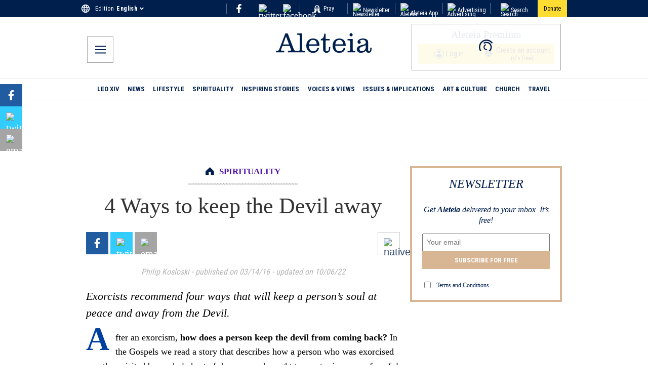

--- FILE ---
content_type: application/javascript; charset=UTF-8
request_url: https://donorbox.org/cdn-cgi/challenge-platform/h/b/scripts/jsd/13c98df4ef2d/main.js?
body_size: 4643
content:
window._cf_chl_opt={VnHPF6:'b'};~function(Z2,B,n,G,O,y,K,V){Z2=C,function(J,h,ZH,Z1,l,A){for(ZH={J:456,h:431,l:523,A:484,g:412,P:487,j:517,c:426,x:508,E:445,Q:511,F:499,s:417},Z1=C,l=J();!![];)try{if(A=parseInt(Z1(ZH.J))/1*(-parseInt(Z1(ZH.h))/2)+-parseInt(Z1(ZH.l))/3*(-parseInt(Z1(ZH.A))/4)+-parseInt(Z1(ZH.g))/5*(-parseInt(Z1(ZH.P))/6)+-parseInt(Z1(ZH.j))/7*(parseInt(Z1(ZH.c))/8)+-parseInt(Z1(ZH.x))/9+parseInt(Z1(ZH.E))/10*(parseInt(Z1(ZH.Q))/11)+-parseInt(Z1(ZH.F))/12*(-parseInt(Z1(ZH.s))/13),h===A)break;else l.push(l.shift())}catch(g){l.push(l.shift())}}(Z,523598),B=this||self,n=B[Z2(516)],G=function(Zr,Zm,Zd,Zz,ZV,Z3,h,l,A){return Zr={J:414,h:467},Zm={J:442,h:442,l:455,A:442,g:442,P:462,j:442,c:446,x:455,E:442},Zd={J:451},Zz={J:420},ZV={J:451,h:446,l:506,A:479,g:457,P:506,j:457,c:479,x:457,E:420,Q:455,F:420,s:455,b:442,f:479,X:457,L:420,U:455,D:420,T:455,e:420,v:455,R:455,M:455,W:455,N:462},Z3=Z2,h=String[Z3(Zr.J)],l={'h':function(g,Zk){return Zk={J:465,h:446},g==null?'':l.g(g,6,function(P,Z4){return Z4=C,Z4(Zk.J)[Z4(Zk.h)](P)})},'g':function(P,j,x,Z5,E,Q,F,s,X,L,U,D,T,R,M,W,N,Z0){if(Z5=Z3,null==P)return'';for(Q={},F={},s='',X=2,L=3,U=2,D=[],T=0,R=0,M=0;M<P[Z5(ZV.J)];M+=1)if(W=P[Z5(ZV.h)](M),Object[Z5(ZV.l)][Z5(ZV.A)][Z5(ZV.g)](Q,W)||(Q[W]=L++,F[W]=!0),N=s+W,Object[Z5(ZV.P)][Z5(ZV.A)][Z5(ZV.j)](Q,N))s=N;else{if(Object[Z5(ZV.l)][Z5(ZV.c)][Z5(ZV.x)](F,s)){if(256>s[Z5(ZV.E)](0)){for(E=0;E<U;T<<=1,j-1==R?(R=0,D[Z5(ZV.Q)](x(T)),T=0):R++,E++);for(Z0=s[Z5(ZV.F)](0),E=0;8>E;T=T<<1.67|Z0&1.05,R==j-1?(R=0,D[Z5(ZV.s)](x(T)),T=0):R++,Z0>>=1,E++);}else{for(Z0=1,E=0;E<U;T=T<<1|Z0,R==j-1?(R=0,D[Z5(ZV.Q)](x(T)),T=0):R++,Z0=0,E++);for(Z0=s[Z5(ZV.F)](0),E=0;16>E;T=T<<1.8|1&Z0,j-1==R?(R=0,D[Z5(ZV.s)](x(T)),T=0):R++,Z0>>=1,E++);}X--,0==X&&(X=Math[Z5(ZV.b)](2,U),U++),delete F[s]}else for(Z0=Q[s],E=0;E<U;T=1.53&Z0|T<<1.69,R==j-1?(R=0,D[Z5(ZV.s)](x(T)),T=0):R++,Z0>>=1,E++);s=(X--,X==0&&(X=Math[Z5(ZV.b)](2,U),U++),Q[N]=L++,String(W))}if(s!==''){if(Object[Z5(ZV.P)][Z5(ZV.f)][Z5(ZV.X)](F,s)){if(256>s[Z5(ZV.L)](0)){for(E=0;E<U;T<<=1,R==j-1?(R=0,D[Z5(ZV.U)](x(T)),T=0):R++,E++);for(Z0=s[Z5(ZV.D)](0),E=0;8>E;T=1&Z0|T<<1.24,j-1==R?(R=0,D[Z5(ZV.U)](x(T)),T=0):R++,Z0>>=1,E++);}else{for(Z0=1,E=0;E<U;T=T<<1.49|Z0,j-1==R?(R=0,D[Z5(ZV.T)](x(T)),T=0):R++,Z0=0,E++);for(Z0=s[Z5(ZV.e)](0),E=0;16>E;T=Z0&1.58|T<<1,R==j-1?(R=0,D[Z5(ZV.v)](x(T)),T=0):R++,Z0>>=1,E++);}X--,0==X&&(X=Math[Z5(ZV.b)](2,U),U++),delete F[s]}else for(Z0=Q[s],E=0;E<U;T=T<<1|1&Z0,R==j-1?(R=0,D[Z5(ZV.R)](x(T)),T=0):R++,Z0>>=1,E++);X--,X==0&&U++}for(Z0=2,E=0;E<U;T=Z0&1.83|T<<1.25,j-1==R?(R=0,D[Z5(ZV.M)](x(T)),T=0):R++,Z0>>=1,E++);for(;;)if(T<<=1,j-1==R){D[Z5(ZV.W)](x(T));break}else R++;return D[Z5(ZV.N)]('')},'j':function(g,Z6){return Z6=Z3,g==null?'':g==''?null:l.i(g[Z6(Zd.J)],32768,function(P,Z7){return Z7=Z6,g[Z7(Zz.J)](P)})},'i':function(P,j,x,Z8,E,Q,F,s,X,L,U,D,T,R,M,W,Z0,N){for(Z8=Z3,E=[],Q=4,F=4,s=3,X=[],D=x(0),T=j,R=1,L=0;3>L;E[L]=L,L+=1);for(M=0,W=Math[Z8(Zm.J)](2,2),U=1;U!=W;N=D&T,T>>=1,0==T&&(T=j,D=x(R++)),M|=(0<N?1:0)*U,U<<=1);switch(M){case 0:for(M=0,W=Math[Z8(Zm.h)](2,8),U=1;W!=U;N=T&D,T>>=1,T==0&&(T=j,D=x(R++)),M|=U*(0<N?1:0),U<<=1);Z0=h(M);break;case 1:for(M=0,W=Math[Z8(Zm.J)](2,16),U=1;W!=U;N=D&T,T>>=1,T==0&&(T=j,D=x(R++)),M|=(0<N?1:0)*U,U<<=1);Z0=h(M);break;case 2:return''}for(L=E[3]=Z0,X[Z8(Zm.l)](Z0);;){if(R>P)return'';for(M=0,W=Math[Z8(Zm.A)](2,s),U=1;W!=U;N=T&D,T>>=1,T==0&&(T=j,D=x(R++)),M|=U*(0<N?1:0),U<<=1);switch(Z0=M){case 0:for(M=0,W=Math[Z8(Zm.h)](2,8),U=1;W!=U;N=T&D,T>>=1,0==T&&(T=j,D=x(R++)),M|=(0<N?1:0)*U,U<<=1);E[F++]=h(M),Z0=F-1,Q--;break;case 1:for(M=0,W=Math[Z8(Zm.g)](2,16),U=1;U!=W;N=D&T,T>>=1,0==T&&(T=j,D=x(R++)),M|=U*(0<N?1:0),U<<=1);E[F++]=h(M),Z0=F-1,Q--;break;case 2:return X[Z8(Zm.P)]('')}if(Q==0&&(Q=Math[Z8(Zm.j)](2,s),s++),E[Z0])Z0=E[Z0];else if(F===Z0)Z0=L+L[Z8(Zm.c)](0);else return null;X[Z8(Zm.x)](Z0),E[F++]=L+Z0[Z8(Zm.c)](0),Q--,L=Z0,0==Q&&(Q=Math[Z8(Zm.E)](2,s),s++)}}},A={},A[Z3(Zr.h)]=l.h,A}(),O={},O[Z2(419)]='o',O[Z2(443)]='s',O[Z2(440)]='u',O[Z2(458)]='z',O[Z2(489)]='n',O[Z2(490)]='I',O[Z2(463)]='b',y=O,B[Z2(496)]=function(J,h,A,g,Zf,Zu,Zb,Zo,j,x,E,Q,F,s){if(Zf={J:430,h:444,l:427,A:430,g:444,P:437,j:459,c:522,x:437,E:522,Q:408,F:497,s:451,b:438,f:478},Zu={J:476,h:451,l:453},Zb={J:506,h:479,l:457,A:455},Zo=Z2,h===null||void 0===h)return g;for(j=k(h),J[Zo(Zf.J)][Zo(Zf.h)]&&(j=j[Zo(Zf.l)](J[Zo(Zf.A)][Zo(Zf.g)](h))),j=J[Zo(Zf.P)][Zo(Zf.j)]&&J[Zo(Zf.c)]?J[Zo(Zf.x)][Zo(Zf.j)](new J[(Zo(Zf.E))](j)):function(X,Zt,L){for(Zt=Zo,X[Zt(Zu.J)](),L=0;L<X[Zt(Zu.h)];X[L]===X[L+1]?X[Zt(Zu.l)](L+1,1):L+=1);return X}(j),x='nAsAaAb'.split('A'),x=x[Zo(Zf.Q)][Zo(Zf.F)](x),E=0;E<j[Zo(Zf.s)];Q=j[E],F=H(J,h,Q),x(F)?(s=F==='s'&&!J[Zo(Zf.b)](h[Q]),Zo(Zf.f)===A+Q?P(A+Q,F):s||P(A+Q,h[Q])):P(A+Q,F),E++);return g;function P(X,L,Zi){Zi=C,Object[Zi(Zb.J)][Zi(Zb.h)][Zi(Zb.l)](g,L)||(g[L]=[]),g[L][Zi(Zb.A)](X)}},K=Z2(433)[Z2(469)](';'),V=K[Z2(408)][Z2(497)](K),B[Z2(409)]=function(J,h,ZL,ZY,l,A,g,P){for(ZL={J:481,h:451,l:451,A:498,g:455,P:493},ZY=Z2,l=Object[ZY(ZL.J)](h),A=0;A<l[ZY(ZL.h)];A++)if(g=l[A],g==='f'&&(g='N'),J[g]){for(P=0;P<h[l[A]][ZY(ZL.l)];-1===J[g][ZY(ZL.A)](h[l[A]][P])&&(V(h[l[A]][P])||J[g][ZY(ZL.g)]('o.'+h[l[A]][P])),P++);}else J[g]=h[l[A]][ZY(ZL.P)](function(j){return'o.'+j})},d();function z(ZU,ZS,l,A,g,P,j){ZS=(ZU={J:470,h:503,l:421,A:505,g:406,P:524,j:422,c:509,x:488,E:416,Q:483,F:480},Z2);try{return l=n[ZS(ZU.J)](ZS(ZU.h)),l[ZS(ZU.l)]=ZS(ZU.A),l[ZS(ZU.g)]='-1',n[ZS(ZU.P)][ZS(ZU.j)](l),A=l[ZS(ZU.c)],g={},g=BAnB4(A,A,'',g),g=BAnB4(A,A[ZS(ZU.x)]||A[ZS(ZU.E)],'n.',g),g=BAnB4(A,l[ZS(ZU.Q)],'d.',g),n[ZS(ZU.P)][ZS(ZU.F)](l),P={},P.r=g,P.e=null,P}catch(c){return j={},j.r={},j.e=c,j}}function C(J,h,l){return l=Z(),C=function(a,B,n){return a=a-406,n=l[a],n},C(J,h)}function I(J,h,Zw,ZB){return Zw={J:429,h:429,l:506,A:423,g:457,P:498,j:434},ZB=Z2,h instanceof J[ZB(Zw.J)]&&0<J[ZB(Zw.h)][ZB(Zw.l)][ZB(Zw.A)][ZB(Zw.g)](h)[ZB(Zw.P)](ZB(Zw.j))}function Z(ZW){return ZW='floor,object,charCodeAt,style,appendChild,toString,mAxV0,/jsd/oneshot/13c98df4ef2d/0.010976723870368564:1764212975:TxkBEwXC6jygQGIRyIBhPHk8cPPrlqyk1SRk-euJQ_w/,8bOuLjV,concat,/b/ov1/0.010976723870368564:1764212975:TxkBEwXC6jygQGIRyIBhPHk8cPPrlqyk1SRk-euJQ_w/,Function,Object,2NqqOIn,wfJU3,_cf_chl_opt;WVJdi2;tGfE6;eHFr4;rZpcH7;DMab5;uBWD2;TZOO6;NFIEc5;SBead5;rNss8;ssnu4;WlNXb1;QNPd6;BAnB4;Jxahl3;fLDZ5;fAvt5,[native code],onreadystatechange,function,Array,isNaN,success,undefined,chlApiClientVersion,pow,string,getOwnPropertyNames,60SjmrjF,charAt,sid,BHcSU3,/invisible/jsd,random,length,status,splice,jsd,push,414893lBPKyO,call,symbol,from,ontimeout,loading,join,boolean,event,3GhUL8J7Pj1xR9boiyFIlqdn-Aktge+N6EacO02$QvWmYT5uzXSVwK4BCrZHDpfsM,stringify,AFwQotC,onerror,split,createElement,isArray,addEventListener,msg,NUDr6,cloudflare-invisible,sort,getPrototypeOf,d.cookie,hasOwnProperty,removeChild,keys,VnHPF6,contentDocument,991048pviGkF,detail,postMessage,654VqKapi,clientInformation,number,bigint,error,POST,map,__CF$cv$params,errorInfoObject,BAnB4,bind,indexOf,12MDRoLh,open,/cdn-cgi/challenge-platform/h/,now,iframe,xhr-error,display: none,prototype,_cf_chl_opt,5754618tShEzu,contentWindow,XMLHttpRequest,1739463IiqNki,onload,send,api,chlApiSitekey,document,6930350uXGrOg,chctx,parent,error on cf_chl_props,chlApiUrl,Set,6AgzxXo,body,readyState,DOMContentLoaded,tabIndex,catch,includes,Jxahl3,timeout,http-code:,32290ParANA,source,fromCharCode,chlApiRumWidgetAgeMs,navigator,5456087sKCoud'.split(','),Z=function(){return ZW},Z()}function Y(J,h,Zc,Zj,ZP,Zg,ZC,l,A){Zc={J:494,h:510,l:500,A:492,g:501,P:507,j:482,c:425,x:514,E:410,Q:460,F:512,s:468,b:513,f:467,X:466},Zj={J:504},ZP={J:452,h:439,l:411,A:452},Zg={J:410},ZC=Z2,l=B[ZC(Zc.J)],A=new B[(ZC(Zc.h))](),A[ZC(Zc.l)](ZC(Zc.A),ZC(Zc.g)+B[ZC(Zc.P)][ZC(Zc.j)]+ZC(Zc.c)+l.r),l[ZC(Zc.x)]&&(A[ZC(Zc.E)]=5e3,A[ZC(Zc.Q)]=function(ZJ){ZJ=ZC,h(ZJ(Zg.J))}),A[ZC(Zc.F)]=function(Zh){Zh=ZC,A[Zh(ZP.J)]>=200&&A[Zh(ZP.J)]<300?h(Zh(ZP.h)):h(Zh(ZP.l)+A[Zh(ZP.A)])},A[ZC(Zc.s)]=function(Zl){Zl=ZC,h(Zl(Zj.J))},A[ZC(Zc.b)](G[ZC(Zc.f)](JSON[ZC(Zc.X)](J)))}function H(J,h,l,ZF,Zn,A){Zn=(ZF={J:407,h:437,l:471,A:437,g:436},Z2);try{return h[l][Zn(ZF.J)](function(){}),'p'}catch(g){}try{if(h[l]==null)return void 0===h[l]?'u':'x'}catch(P){return'i'}return J[Zn(ZF.h)][Zn(ZF.l)](h[l])?'a':h[l]===J[Zn(ZF.A)]?'p5':!0===h[l]?'T':h[l]===!1?'F':(A=typeof h[l],Zn(ZF.g)==A?I(J,h[l])?'N':'f':y[A]||'?')}function d(ZR,Zv,ZT,ZO,J,h,l,A,g){if(ZR={J:494,h:514,l:525,A:461,g:472,P:472,j:526,c:435,x:435},Zv={J:525,h:461,l:435},ZT={J:520},ZO=Z2,J=B[ZO(ZR.J)],!J)return;if(!o())return;(h=![],l=J[ZO(ZR.h)]===!![],A=function(Zy,P){if(Zy=ZO,!h){if(h=!![],!o())return;P=z(),Y(P.r,function(j){m(J,j)}),P.e&&S(Zy(ZT.J),P.e)}},n[ZO(ZR.l)]!==ZO(ZR.A))?A():B[ZO(ZR.g)]?n[ZO(ZR.P)](ZO(ZR.j),A):(g=n[ZO(ZR.c)]||function(){},n[ZO(ZR.x)]=function(ZI){ZI=ZO,g(),n[ZI(Zv.J)]!==ZI(Zv.h)&&(n[ZI(Zv.l)]=g,A())})}function i(J,Zp,Z9){return Zp={J:450},Z9=Z2,Math[Z9(Zp.J)]()<J}function m(l,A,ZM,Zq,g,P,j){if(ZM={J:475,h:514,l:439,A:413,g:447,P:464,j:519,c:486,x:464,E:491,Q:485,F:519},Zq=Z2,g=Zq(ZM.J),!l[Zq(ZM.h)])return;A===Zq(ZM.l)?(P={},P[Zq(ZM.A)]=g,P[Zq(ZM.g)]=l.r,P[Zq(ZM.P)]=Zq(ZM.l),B[Zq(ZM.j)][Zq(ZM.c)](P,'*')):(j={},j[Zq(ZM.A)]=g,j[Zq(ZM.g)]=l.r,j[Zq(ZM.x)]=Zq(ZM.E),j[Zq(ZM.Q)]=A,B[Zq(ZM.F)][Zq(ZM.c)](j,'*'))}function o(ZA,ZZ,J,h,l,A){return ZA={J:494,h:418,l:502},ZZ=Z2,J=B[ZZ(ZA.J)],h=3600,l=Math[ZZ(ZA.h)](+atob(J.t)),A=Math[ZZ(ZA.h)](Date[ZZ(ZA.l)]()/1e3),A-l>h?![]:!![]}function k(J,Zs,ZG,h){for(Zs={J:427,h:481,l:477},ZG=Z2,h=[];null!==J;h=h[ZG(Zs.J)](Object[ZG(Zs.h)](J)),J=Object[ZG(Zs.l)](J));return h}function S(A,g,ZE,Za,P,j,c,x,E,Q,F,s){if(ZE={J:473,h:491,l:494,A:501,g:507,P:482,j:428,c:449,x:510,E:500,Q:492,F:410,s:460,b:515,f:432,X:521,L:474,U:415,D:448,T:441,e:507,v:424,R:495,M:518,W:413,N:454,Z0:513,Zw:467},Za=Z2,!i(.01))return![];j=(P={},P[Za(ZE.J)]=A,P[Za(ZE.h)]=g,P);try{c=B[Za(ZE.l)],x=Za(ZE.A)+B[Za(ZE.g)][Za(ZE.P)]+Za(ZE.j)+c.r+Za(ZE.c),E=new B[(Za(ZE.x))](),E[Za(ZE.E)](Za(ZE.Q),x),E[Za(ZE.F)]=2500,E[Za(ZE.s)]=function(){},Q={},Q[Za(ZE.b)]=B[Za(ZE.g)][Za(ZE.f)],Q[Za(ZE.X)]=B[Za(ZE.g)][Za(ZE.L)],Q[Za(ZE.U)]=B[Za(ZE.g)][Za(ZE.D)],Q[Za(ZE.T)]=B[Za(ZE.e)][Za(ZE.v)],F=Q,s={},s[Za(ZE.R)]=j,s[Za(ZE.M)]=F,s[Za(ZE.W)]=Za(ZE.N),E[Za(ZE.Z0)](G[Za(ZE.Zw)](s))}catch(b){}}}()